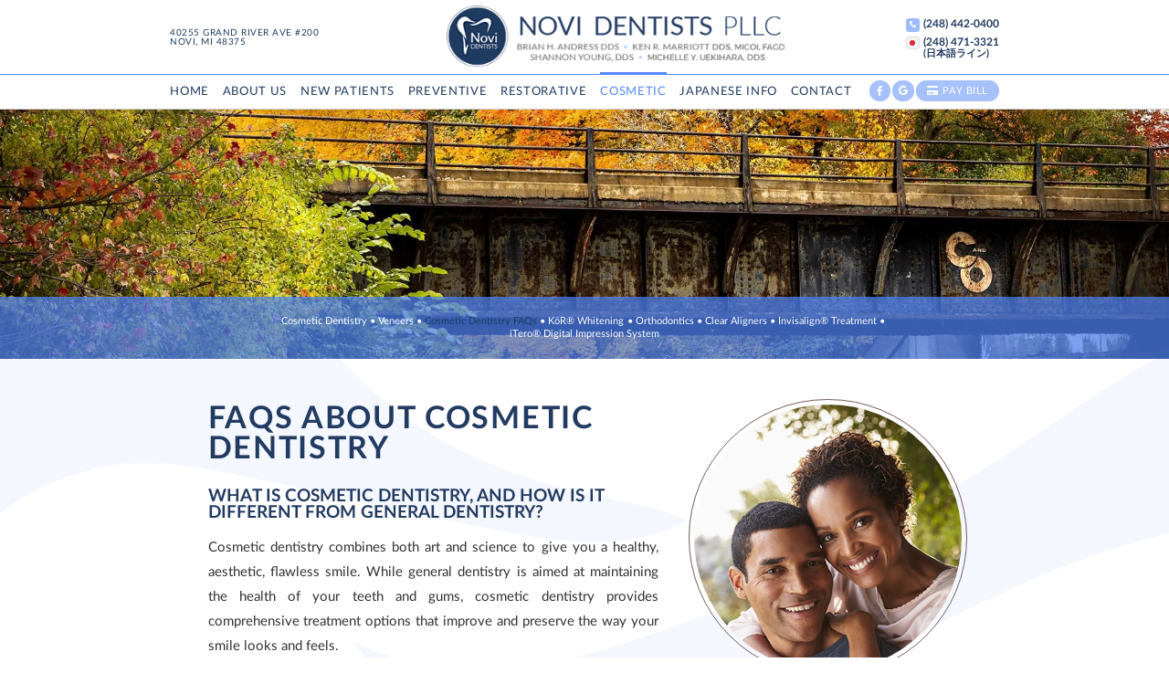

--- FILE ---
content_type: text/html; charset=utf-8
request_url: https://www.novidentists.com/cosmetic-dentistry-faqs
body_size: 7049
content:
<!DOCTYPE html>
<html lang="en">

<head>
<meta charset="utf-8">
<title>FAQs about Cosmetic Dentistry - Novi MI | Novi Dentists PLLC</title>
<meta name="description" content="We answer your most pressing questions about cosmetic dentistry. Call our Novi, MI location if you have further questions. ">
<meta name="HandheldFriendly" content="True">
<meta name="MobileOptimized" content="320">
<meta name="viewport" content="width=device-width, user-scalable=5">
<meta name="format-detection" content="telephone=no">
<!--[if IEMobile]> <meta http-equiv="cleartype" content="on"> <![endif]-->


	<link rel="icon" href="/assets/images/icons/favicon.png">

	<link rel="dns-prefetch" href="//srwd.sesamehub.com" crossorigin>

	<link rel="stylesheet" href="//srwd.sesamehub.com/assets/v6.0/global-v6.0.0.min.css">
	<link rel="stylesheet" href="/assets/css/local.css">


 		<link rel="preload" as="font" type="font/woff2" href="//srwd.sesamehub.com/assets/fonts/font-awesome-pro-5.14.0-web/webfonts/fa-brands-400.woff2" crossorigin>
	<!-- <link rel="preload" as="font" type="font/woff2" href="//srwd.sesamehub.com/assets/icons/healthgrades/healthgrades2.woff?su2p3g" crossorigin> -->
		<link rel="preload" as="font" type="font/woff2" href="/assets/fonts/lato-700.woff2" crossorigin>
	<link rel="preload" as="font" type="font/woff2" href="/assets/fonts/lato-400.woff2" crossorigin>

				
				<link rel="preload" as="image" href="/assets/images/int3.jpg">
		
		<link rel="preload" as="image" href="/assets/images/int-graphic.png">
		
					<link rel="preload" as="image" href="/assets/uploads/images/cosmetic-dentistry-faqs.jpg">
				
		
	

<noscript>
	<link rel="stylesheet" href="//srwd.sesamehub.com/assets/fonts/font-awesome-pro-5.14.0-web/css/all.min.css">
</noscript>


	
	<!-- Google tag (gtag.js) --> <script async src="https://www.googletagmanager.com/gtag/js?id=G-MW8WNRMY6H"></script> <script> window.dataLayer = window.dataLayer || []; function gtag(){dataLayer.push(arguments);} gtag('js', new Date()); gtag('config', 'G-MW8WNRMY6H'); </script>

</head>

<body class="cosmetic-dentistry-faqs sidebar-left footer-normal nav-top layout-standard layout-section-cosmetic psds">


			<div id="masthead">
	

		<div id="hd">
		    <div class="container">

				<div id="contactinfo">

				    <a class="address" href="/novi-dental-office">40255 Grand River Ave #200<br>Novi, MI 48375</a>

				</div><!--/contact-info-->

				<div id="logo">
					<a href="/">
						<img src="/assets/images/logo.png" alt="novi dentists pllc" width="160" height="29" decoding="async">
					</a>
				</div>

				<nav id="utilitynav">

					<a href="tel:248-442-0400" class="phone">
						<span class="box"><span class="fas fa-phone-alt" aria-hidden="true" role="img"></span></span>
						<div class="content">(248) 442-0400</div>
					</a>
					<a href="tel:248-471-3321" class="phone japanese">
						<span class="box"></span>
						<div class="phone-group">
							<span class="content">(248) 471-3321</span>
							<span class="content smaller">(日本語ライン)</span>
						</div>
					</a>

				</nav>
				<div class="socialmedia">
	<!-- <a class="asset" aria-label="asset" href="#"><span class="icon fab fa-fw fa-asset" aria-hidden="true" role="img"></span></a> -->
	<a class="facebook" aria-label="facebook" href="https://www.facebook.com/Novi-Dentists-229609047230601/?fref=ts" target="_blank"><span class="icon fab fa-fw fa-facebook-f" aria-hidden="true" role="img"></span></a>
	<a class="google" aria-label="google" href="https://www.google.com/maps/place/Elfring,+Andress+%26+Associates/@42.4731213,-83.4459145,17z/data=!3m1!4b1!4m2!3m1!1s0x8824ae4824c2c1f9:0xf4ac048cc4f5f9e?gl=US&hl=en" target="_blank"><span class="icon fab fa-fw fa-google" aria-hidden="true" role="img"></span></a>
	<a class="pay" href="https://orders.transafe.com/hosted_paypage/250363224202812376" target="_blank"><span class="fas fa-credit-card"></span>Pay Bill</a>
	<!-- <a class="youtube" aria-label="youtube" href="#"><span class="icon fab fa-fw fa-youtube" aria-hidden="true" role="img"></span></a>
	<a class="twitter" aria-label="twitter" href="#"><span class="icon fab fa-fw fa-twitter" aria-hidden="true" role="img"></span></a>
	<a class="blog" aria-label="blog" href="/blog"><span class="icon fas fa-fw fa-rss" aria-hidden="true" role="img"></span></a>
	<a class="healthgrades" aria-label="healthgrades" href="#"><span class="icon fa-fw fa-healthgrades2" aria-hidden="true" role="img"></span></a>
	<a class="instagram" aria-label="instagram" href="#"><span class="icon fab fa-fw fa-instagram" aria-hidden="true" role="img"></span></a> -->
</div><!--/social-media-->
		    </div><!--/container-->
		</div><!--/hd-->

		<nav id="main-nav" class="horizontal clearfix">

			<div class="container row">

		    <div class="collapsible">
			    <a class="trigger" href="javascript:void(0)" aria-label="Menu">
				    <div class="navicon" aria-hidden="true" role="img"><span></span><span></span><span></span><span></span></div>
				</a>
			    <ul><li class="home first"><a href="/home" id="home" class="home"><span>Home</span></a></li><li class="about-us"><a href="/meet-the-doctors" id="about-us" class="about-us"><span>About</span> <span>Us</span></a><ul><li class="meet-the-doctors first"><a href="/meet-the-doctors" class="meet-the-doctors"><span>Meet</span> <span>the</span> <span>Doctors</span></a></li><li class="meet-dr-brian-h-andress"><a href="/meet-dr-brian-h-andress" class="meet-dr-brian-h-andress"><span>Meet</span> <span>Dr.</span> <span>Brian</span> <span>H.</span> <span>Andress</span></a></li><li class="meet-dr-ken-r-marriott"><a href="/meet-dr-ken-r-marriott" class="meet-dr-ken-r-marriott"><span>Meet</span> <span>Dr.</span> <span>Ken</span> <span>R.</span> <span>Marriott</span></a></li><li class="meet-dr-shannon-young"><a href="/meet-dr-shannon-young" class="meet-dr-shannon-young"><span>Meet</span> <span>Dr.</span> <span>Shannon</span> <span>Young</span></a></li><li class="meet-dr-michelle-y-uekihara"><a href="/meet-dr-michelle-y-uekihara" class="meet-dr-michelle-y-uekihara"><span>Meet</span> <span>Dr.</span> <span>Michelle</span> <span>Y.</span> <span>Uekihara</span></a></li><li class="meet-the-team"><a href="/meet-the-team" class="meet-the-team"><span>Meet</span> <span>the</span> <span>Team</span></a></li><li class="what-sets-us-apart last"><a href="/what-sets-us-apart" class="what-sets-us-apart"><span>What</span> <span>Sets</span> <span>Us</span> <span>Apart</span></a></li></ul></li><li class="new-patients"><a href="/office-tour" id="new-patients" class="new-patients"><span>New</span> <span>Patients</span></a><ul><li class="office-tour first"><a href="/office-tour" class="office-tour"><span>Office</span> <span>Tour</span></a></li><li class="reviews"><a href="https://maps.app.goo.gl/hpkAz7Wh2kjxqYZr5" class="reviews"><span>Reviews</span></a></li><li class="patient-forms"><a href="/patient-forms" class="patient-forms"><span>Patient</span> <span>Forms</span></a></li><li class="office-visits"><a href="/office-visits" class="office-visits"><span>Office</span> <span>Visits</span></a></li><li class="financial-information"><a href="/financial-information" class="financial-information"><span>Financial</span> <span>Information</span></a></li><li class="before-and-after"><a href="/before-and-after" class="before-and-after"><span>Before</span> <span>and</span> <span>After</span></a></li><li class="dental-faqs last"><a href="/dental-faqs" class="dental-faqs"><span>Dental</span> <span>FAQs</span></a></li></ul></li><li class="preventive"><a href="/teeth-for-life" id="preventive" class="preventive"><span>Preventive</span></a><ul><li class="teeth-for-life first"><a href="/teeth-for-life" class="teeth-for-life"><span>Teeth</span> <span>for</span> <span>Life</span></a></li><li class="preventive-care"><a href="/preventive-care" class="preventive-care"><span>Preventive</span> <span>Care</span></a></li><li class="dental-exams-and-cleanings"><a href="/dental-exams-and-cleanings" class="dental-exams-and-cleanings"><span>Dental</span> <span>Exams</span> <span>and</span> <span>Cleanings</span></a></li><li class="oral-cancer-screening"><a href="/oral-cancer-screening" class="oral-cancer-screening"><span>Oral</span> <span>Cancer</span> <span>Screening</span></a></li><li class="gum-disease"><a href="/gum-disease" class="gum-disease"><span>Gum</span> <span>Disease</span></a></li><li class="pediatric-dentistry"><a href="/pediatric-dentistry" class="pediatric-dentistry"><span>Pediatric</span> <span>Dentistry</span></a></li><li class="sports-dentistry"><a href="/sports-dentistry" class="sports-dentistry"><span>Sports</span> <span>Dentistry</span></a></li><li class="fluoride"><a href="/fluoride" class="fluoride"><span>Fluoride</span></a></li><li class="nightguards"><a href="/nightguards" class="nightguards"><span>Nightguards</span></a></li><li class="sealants"><a href="/sealants" class="sealants"><span>Sealants</span></a></li><li class="sedation-dentistry last"><a href="/sedation-dentistry" class="sedation-dentistry"><span>Sedation</span> <span>Dentistry</span></a></li></ul></li><li class="restorative"><a href="/tmj-tmd" id="restorative" class="restorative"><span>Restorative</span></a><ul><li class="tmj-tmd first"><a href="/tmj-tmd" class="tmj-tmd"><span>TMJ-TMD</span></a></li><li class="cad-cam"><a href="/cad-cam" class="cad-cam"><span>CAD/CAM</span></a></li><li class="digital-x-rays"><a href="/digital-x-rays" class="digital-x-rays"><span>Digital</span> <span>X-rays</span></a></li><li class="emergency-dental-care"><a href="/emergency-dental-care" class="emergency-dental-care"><span>Emergency</span> <span>Dental</span> <span>Care</span></a></li><li class="snoring-prevention"><a href="/snoring-prevention" class="snoring-prevention"><span>Snoring</span> <span>Prevention</span></a></li><li class="sleep-apnea"><a href="/sleep-apnea" class="sleep-apnea"><span>Sleep</span> <span>Apnea</span></a></li><li class="dentures"><a href="/dentures" class="dentures"><span>Dentures</span></a></li><li class="dental-implants"><a href="/dental-implants" class="dental-implants"><span>Dental</span> <span>Implants</span></a></li><li class="crowns"><a href="/crowns" class="crowns"><span>Crowns</span></a></li><li class="bridges"><a href="/bridges" class="bridges"><span>Bridges</span></a></li><li class="bonding"><a href="/bonding" class="bonding"><span>Bonding</span></a></li><li class="endodontic-therapy"><a href="/endodontic-therapy" class="endodontic-therapy"><span>Endodontic</span> <span>Therapy</span></a></li><li class="cracked-teeth"><a href="/cracked-teeth" class="cracked-teeth"><span>Cracked</span> <span>Teeth</span></a></li><li class="full-mouth-reconstruction"><a href="/full-mouth-reconstruction" class="full-mouth-reconstruction"><span>Full-Mouth</span> <span>Reconstruction</span></a></li><li class="occlusal-disease"><a href="/occlusal-disease" class="occlusal-disease"><span>Occlusal</span> <span>Disease</span></a></li><li class="bruxism"><a href="/bruxism" class="bruxism"><span>Bruxism</span></a></li><li class="root-canals last"><a href="/root-canals" class="root-canals"><span>Root</span> <span>Canals</span></a></li></ul></li><li class="cosmetic active"><a href="/cosmetic-dentistry" id="cosmetic" class="cosmetic"><span>Cosmetic</span></a><ul><li class="cosmetic-dentistry first"><a href="/cosmetic-dentistry" class="cosmetic-dentistry"><span>Cosmetic</span> <span>Dentistry</span></a></li><li class="veneers"><a href="/veneers" class="veneers"><span>Veneers</span></a></li><li class="cosmetic-dentistry-faqs active"><a href="/cosmetic-dentistry-faqs" class="cosmetic-dentistry-faqs"><span>Cosmetic</span> <span>Dentistry</span> <span>FAQs</span></a></li><li class="koer-whitening"><a href="/koer-whitening" class="koer-whitening"><span>KöR®</span> <span>Whitening</span></a></li><li class="orthodontics"><a href="/orthodontics" class="orthodontics"><span>Orthodontics</span></a></li><li class="clear-aligners"><a href="/clear-aligners" class="clear-aligners"><span>Clear</span> <span>Aligners</span></a></li><li class="invisalign-treatment"><a href="/invisalign-treatment" class="invisalign-treatment"><span>Invisalign®</span> <span>Treatment</span></a></li><li class="itero-digital-impression-system last"><a href="/itero-digital-impression-system" class="itero-digital-impression-system"><span>iTero®</span> <span>Digital</span> <span>Impression</span> <span>System</span></a></li></ul></li><li class="japanese-info"><a href="/japanese-info" id="japanese-info" class="japanese-info"><span>Japanese</span> <span>Info</span></a></li><li class="contact last"><a href="/novi-dental-office" id="contact" class="contact"><span>Contact</span></a><ul><li class="novi-dental-office first"><a href="/novi-dental-office" class="novi-dental-office"><span>Novi</span> <span>Dental</span> <span>Office</span></a></li><li class="appointment-request"><a href="/appointment-request" class="appointment-request"><span>Appointment</span> <span>Request</span></a></li><li class="refer-a-friend last"><a href="/refer-a-friend" class="refer-a-friend"><span>Refer</span> <span>a</span> <span>Friend</span></a></li></ul></li></ul>		    </div><!--/collapsible -->

			</div><!--/container-->

		</nav><!--/main-nav -->
	</div><!--/masthead-->



	<div id="subnav" class="img-3">
		<div class="container row">

				    <div><p><a href="/cosmetic-dentistry" class="cosmetic-dentistry">Cosmetic Dentistry</a><span class="divider"> &bull; </span><a href="/veneers" class="veneers">Veneers</a><span class="divider"> &bull; </span><a href="/cosmetic-dentistry-faqs" class="cosmetic-dentistry-faqs active">Cosmetic Dentistry FAQs</a><span class="divider"> &bull; </span><a href="/koer-whitening" class="koer-whitening">KöR® Whitening</a><span class="divider"> &bull; </span><a href="/orthodontics" class="orthodontics">Orthodontics</a><span class="divider"> &bull; </span><a href="/clear-aligners" class="clear-aligners">Clear Aligners</a><span class="divider"> &bull; </span><a href="/invisalign-treatment" class="invisalign-treatment">Invisalign® Treatment</a><span class="divider"> &bull; </span><a href="/itero-digital-impression-system" class="itero-digital-impression-system">iTero® Digital Impression System</a></p></div>
	    
	    </div><!--/container-->
	</div><!--/subnav-->



	<div id="bd">
							<img decoding="async" src="/assets/images/int-graphic.png" alt="" class="hero" width="2000" height="600">
			    <div class="container row">

			
				<div id="sidebar">

					<div id="hide-stock">
						<img src="/assets/uploads/images/cosmetic-dentistry-faqs.jpg" class="stock" alt="cosmetic dentistry faqs" />					</div>

					

				</div><!--/sidebar-->
			
			<main id="content">

									<header>
						<h1>FAQs about Cosmetic Dentistry</h1>
					</header>
					<div class="line"></div>
				
				<div class="content-text">
					<h2>What is cosmetic dentistry, and how is it different from general dentistry?</h2>

<p>Cosmetic dentistry combines both art and science to give you a healthy, aesthetic, flawless smile. While general dentistry is aimed at maintaining the health of your teeth and gums, cosmetic dentistry provides comprehensive treatment options that improve and preserve the way your smile looks and feels.</p>

<p>Common cosmetic treatments include:</p>

<ul>
	<li>Teeth whitening</li>
	<li>Contouring/tooth reshaping</li>
	<li>Bonding</li>
	<li>Bridges</li>
	<li>Veneers</li>
	<li>Dental implants</li>
	<li>Tooth-colored fillings</li>
	<li>Smile makeovers</li>
</ul>

<h2>Why should I see a cosmetic dentist?</h2>

<p>A cosmetic dentist is trained to safely and effectively provide a variety of treatments that are designed to enhance your smile. If you have missing teeth, you feel that your teeth are crooked, or you&#39;re an adult looking for an alternative to braces, a cosmetic dentist can help you achieve the beautiful smile you&#39;ve always wanted.</p>

<h2>How long will each cosmetic treatment take?</h2>

<p>Just as every smile we treat is unique, so are the treatments we provide. While cosmetic treatment times may vary, some treatments are completed within one office visit.</p>

<h2>Will my insurance cover cosmetic dental care?</h2>

<p>Insurance coverage and out-of-pocket expenses for cosmetic treatment vary. Our practice will work with you to provide several different treatment options, and we will coordinate with your insurance provider, if coverage is available. You will know all of your treatment costs up-front so that you can choose the best payment plan for your needs and your budget.</p>

<h2>Am I a good candidate for teeth whitening?</h2>

<p>Patients who experience the most benefit from having their teeth whitened:</p>

<ul>
	<li>Are in good dental health</li>
	<li>Maintain good dental health (i.e. brush three times a day, floss, receive regular dental checkups every six months, etc.)</li>
	<li>May suffer from slightly discolored or yellow teeth</li>
	<li>Wish to improve the look of their smile for aesthetic purposes</li>
	<li>Are in good physical health</li>
</ul>

<h2>Are there any side effects with teeth whitening?</h2>

<p>Teeth whitening is a safe, effective procedure, and does not typically include any negative side effects. Minor side effects may consist of:</p>

<ul>
	<li>Increased tooth sensitivity to hot or cold</li>
	<li>White spots on the surface of the teeth (a potential side effect of at-home whitening systems)</li>
	<li>Nighttime whitening trays may cause additional gum sensitivity or irritation if too much whitening agent is used.</li>
</ul>
									</div>
			    

			</main><!--/content-->

	    </div><!--/container-->
	</div><!--/bd-->


	<div id="ft" class="row">

		<div id="location">

			<div class="mod">

				<a class="logo" href="/">
					<img src="/assets/images/footer/footer-logo.png" alt="novi dentists PLLC" width="160" height="57" loading="lazy" decoding="async">
				</a>

			    <div class="address">
					<a class="logo-text" href="/"><span>Novi Dentists </span> PLLC</a>
					<a class="marker" href="/novi-dental-office"><img loading="lazy" decoding="async" src="/assets/images/footer/pin.png" alt="our novi michigan dental office location" width="53" height="46"></a>
					<div class="line"></div>
				    <a href="/novi-dental-office" class="street">40255 Grand River Ave #200, <br>Novi, MI 48375</a>
				</div>

			    <a class="phone" href="tel:248-476-7711">(248) 442-0400</a>

			</div><!-- .mod -->

		</div><!--/locations-->

	</div><!--/ft-->

	<footer id="links">

	    <div class="container row">

			<div class="util">
			    <a id="sesame-link" class="sesame-link" href="https://www.sesamecommunications.com/web-design/">
				    <svg class="sesameicon" aria-hidden="true" role="img" xmlns="http://www.w3.org/2000/svg" width="38.05" height="32.44" viewBox="0 0 38.05 32.44"><path d="M13.75 19.04c-1.4-0.73-3.33-0.72-4.48 0.48 -1.17 1.23-0.39 3.07 1 3.9 1.36 0.8 3.49 0.73 4.51-0.42C15.94 21.69 15.23 19.81 13.75 19.04M7.98 26.66c-1.55-0.82-3.69-0.84-5.01 0.32 -1.68 1.47-0.88 3.77 1.04 4.88 1.58 0.91 3.99 0.72 5.13-0.51C10.52 29.85 9.83 27.64 7.98 26.66M5.11 9.44c1.31 0.67 1.72 2.1 0.36 3.02 -1.25 0.85-3.16 0.77-4.45 0.01 -1.23-0.72-1.45-2.1-0.1-2.92C2.1 8.83 3.87 8.81 5.11 9.44M13.8 9.19c-1.41-0.72-3.66-0.6-4.03 0.71 -0.32 1.15 1.38 2.69 3.64 2.47 0.69-0.07 1.63-0.47 1.76-1.29C15.31 10.2 14.49 9.55 13.8 9.19M18.12 13.32c-0.96-0.47-2.68-0.77-3.56 0.07 -1.03 0.99-0.26 2.4 0.89 3.09 1.14 0.67 2.84 0.79 3.78-0.11C20.3 15.35 19.27 13.88 18.12 13.32M24.62 14.66c1.2 0.62 2.19 1.83 1.68 2.89 -0.54 1.12-2.23 1.11-3.55 0.44 -1.33-0.67-2.13-2.08-1.49-3.02C21.96 13.91 23.58 14.13 24.62 14.66M28.77 21.8c1.35 0.69 2.6 2.38 2 3.94 -0.64 1.65-2.69 1.43-3.94 0.69 -1.19-0.7-2.38-2.13-2.01-3.6C25.26 21.04 27.45 21.12 28.77 21.8M21.47 8.93c-0.89-0.43-2.43-0.73-3.16 0.09 -0.15 0.17-0.23 0.37-0.25 0.57 -0.06 0.77 0.69 1.55 1.65 1.96 1.12 0.48 2.52 0.46 3.04-0.33C23.35 10.31 22.27 9.31 21.47 8.93" class="bottom"/><path d="M14.38 5.56c-0.82-0.39-2.03-0.54-2.78-0.05 -0.98 0.64-0.28 1.61 0.58 2.04 0.98 0.49 2.09 0.52 2.8 0.12C15.78 7.23 15.67 6.18 14.38 5.56M36.19 16.3c0.88 0.43 2.03 1.55 1.84 2.52 -0.04 0.21-0.14 0.38-0.29 0.51 -1.37 1.08-4.57-1.11-4.13-2.71 0.06-0.2 0.19-0.36 0.35-0.47C34.58 15.72 35.55 15.98 36.19 16.3M28.55 12.53c1.06 0.53 1.89 1.6 1.55 2.34 -0.4 0.88-1.78 0.81-2.84 0.26 -1.01-0.52-1.8-1.48-1.36-2.35C26.2 12.15 27.36 11.94 28.55 12.53M27.92 8.73c0.88 0.4 1.72 1.28 1.39 1.95 -0.36 0.72-1.56 0.53-2.17 0.31 -0.73-0.26-1.7-0.9-1.8-1.73 -0.02-0.17 0.02-0.36 0.14-0.49C25.98 8.14 27.19 8.39 27.92 8.73M33.77 8.48c0.99 0.5 1.69 1.23 1.49 1.84 -0.27 0.83-1.69 0.44-2.26 0.17 -0.67-0.33-1.8-1.23-1.46-1.93C31.9 7.84 33.23 8.21 33.77 8.48M24 5.55c0.61 0.3 1.52 1.03 1.1 1.73 -0.33 0.54-1.54 0.51-2.46 0.06 -0.67-0.32-1.49-1-1.2-1.66C21.65 5.17 22.84 4.99 24 5.55M18.66 4.28c1.24 0.63 1.29 1.3 0.97 1.71 -0.3 0.39-1.35 0.57-2.47 0.13 -1.09-0.44-1.77-1.3-1.16-1.88C16.48 3.77 17.76 3.81 18.66 4.28M7.79 2.32c1.02 0.48 1.43 1.44 0.32 1.92C7.27 4.61 6.19 4.45 5.36 4.11 4.39 3.73 3.84 2.78 4.73 2.26 5.56 1.77 6.91 1.9 7.79 2.32M16.49 0.36c0.4 0.19 1.07 0.6 0.99 1.12 -0.02 0.12-0.08 0.24-0.19 0.33 -0.48 0.4-1.48 0.33-2.14 0.12 -0.93-0.29-1.64-1.01-1.32-1.49C14.21-0.15 15.51-0.11 16.49 0.36M26.12 2.79c0.9 0.44 1.31 1.07 1.09 1.42 -0.32 0.49-1.36 0.34-1.85 0.15 -0.56-0.21-1.47-0.71-1.52-1.33 -0.01-0.12 0.02-0.24 0.12-0.34C24.37 2.25 25.58 2.53 26.12 2.79" class="top"/></svg>Website Powered by Sesame 24-7<sup>&trade;</sup>
				</a>

			    <span class="divider">|</span>

			    <a class="sitemap" href="/sitemap">Site Map</a>
			</div><!--.util-->

			<div id="btt">
				<a aria-label="back to top" id="backtotop" href="#hd"><span class="icon fal fa-arrow-circle-up" aria-hidden="true"></span></a>
			</div>

	    </div><!--/container-->

	</footer>

<!-- CSS Stylings (Default Base Stylings and Site Specific) -->

	<script>// deferred below the fold font stylesheets prevent blocking the rendering of the page
		/* FA icons */
		var facss = document.createElement('link');
		facss.rel = 'stylesheet';
		facss.href = '//srwd.sesamehub.com/assets/fonts/font-awesome-pro-5.14.0-web/css/all.min.css';
		var fadefer = document.getElementsByTagName('link')[0];
		fadefer.parentNode.insertBefore(facss, fadefer);
	</script>

	<script src="/assets/js/aggregate.js"></script>
	<script src="//srwd.sesamehub.com/assets/v5.0/global-5.1.0.min.js"></script>
	<script src="/assets/js/local.js"></script>

	<script>
		jQuery(document).ready(function() {
			var windowWidth = window.innerWidth;

			
			
		});
	</script>

</body>
</html>

--- FILE ---
content_type: text/css
request_url: https://www.novidentists.com/assets/css/local.css
body_size: 11016
content:
/* ===============================================
	.less VERSION 2.0
	
	andress-brian4
	
	Sesame Communications - (c) 2021
	Written by: Ryan Postell
	All rights reserved.
	Any reproduction or intentional misuse is strictly prohibited
	
=============================================== */
/* ===============================================
					colors
=============================================== */
/* color */
/* color || hyperlinks */
/* ===============================================
					fonts
=============================================== */
/* lato-300 */
@font-face {
  font-display: swap;
  font-family: 'Lato';
  font-style: normal;
  font-weight: 300;
  src: url('../fonts/lato-300.woff2') format('woff2');
}

/* lato-400 */
@font-face {
  font-display: swap;
  font-family: 'Lato';
  font-style: normal;
  font-weight: 400;
  src: url('../fonts/lato-400.woff2') format('woff2');
}

/* lato-400i */
@font-face {
  font-display: swap;
  font-family: 'Lato';
  font-style: italic;
  font-weight: 400;
  src: url('../fonts/lato-400i.woff2') format('woff2');
}

/* lato-700 */
@font-face {
  font-display: swap;
  font-family: 'Lato';
  font-style: normal;
  font-weight: 700;
  src: url('../fonts/lato-700.woff2') format('woff2');
}

/* lato-700i */
@font-face {
  font-display: swap;
  font-family: 'Lato';
  font-style: italic;
  font-weight: 700;
  src: url('../fonts/lato-700i.woff2') format('woff2');
}
.fontH {
  font-family: 'Lato', Helvetica, Arial, sans-serif;
}
/* ===============================================
					Mixins 
=============================================== */
/*font-mixins*/
.th {
  font-weight: 100;
}
.xlt {
  font-weight: 200;
}
.lt {
  font-weight: 300;
}
.roman {
  font-weight: 400;
}
.mbold {
  font-weight: 500;
}
.sbold {
  font-weight: 600;
}
.bold {
  font-weight: 700;
}
.xbold {
  font-weight: 800;
}
.ubold,
.black {
  font-weight: 900;
}
.ob {
  font-style: oblique;
}
.italic {
  font-style: italic;
}
.upp {
  text-transform: uppercase;
}
.loww {
  text-transform: lowercase;
}
.noo {
  text-transform: none;
}
.supp {
  font-variant: small-caps;
}
.normal {
  font-style: normal;
}
/*LETTER SPACING, LINE HEIGHT AND FONT SIZE */
.aligncenter {
  text-align: center;
}
.alignright {
  text-align: right;
}
.alignleft {
  text-align: left;
}
.justify {
  text-align: justify;
}
/*helper mixins*/
.clear {
  clear: both;
}
.clearright {
  clear: right;
}
.clearleft {
  clear: left;
}
.near {
  clear: none;
}
.wimp {
  width: 100%!important;
}
.wall {
  width: 100%;
}
.hall {
  height: 100%;
}
.auto {
  width: auto;
}
.autoy {
  height: auto;
}
.autox {
  width: auto;
  height: auto;
}
.zerox {
  width: 0;
  height: 0;
}
.line {
  width: 100%;
  height: 1px;
}
.show {
  display: block;
}
.inline {
  display: inline;
}
.inline-block,
.ib {
  display: inline-block;
}
.hide {
  display: none;
}
.obliterate {
  line-height: 0;
  font-size: 0;
  text-indent: -999em;
  width: 0;
  height: 0;
  padding: 0;
  margin: 0;
  display: none;
  visibility: hidden;
}
.left {
  float: left;
}
.right {
  float: right;
}
.nofloat {
  float: none;
}
.behave {
  display: block;
  float: left;
}
.rehave {
  display: block;
  float: right;
}
.restrain {
  width: auto;
  display: inline-block;
  float: none;
}
.center {
  margin-left: auto;
  margin-right: auto;
}
.trans {
  -webkit-transition-duration: 0.3s;
  transition-duration: 0.3s;
}
.fade {
  opacity: 0.5;
}
.round {
  border-radius: 50%;
}
/*functional mixins*/
.vertical-align {
  position: absolute;
  top: 50%;
  -webkit-transform: translate(0, -50%);
  transform: translate(0, -50%);
}
.vertical-align-nul {
  position: relative;
  top: auto;
  -webkit-transform: translate(0, 0);
  transform: translate(0, 0);
}
.overlay {
  width: 100%;
  height: 100%;
  display: block;
  position: absolute;
  top: 0;
  left: 0;
}
.inlay {
  width: auto;
  height: auto;
  display: block;
  position: absolute;
}
/* use with .trbl */
.grey,
.gray {
  -webkit-filter: grayscale(1);
  -webkit-filter: grayscale(100%);
  filter: gray;
  filter: grayscale(100%);
}
/* ===============================================
Basic Stylings
These will affect every size of the site.
=============================================== */
/*resets*/
*,
*:before,
*:after {
  -webkit-box-sizing: border-box;
  box-sizing: border-box;
}
/*GLOBAL OVERRIDES*/
.fab,
.fas,
.fal,
.far,
.fad {
  -webkit-font-smoothing: antialiased;
  -moz-osx-font-smoothing: grayscale;
  vertical-align: 0;
}
/* ==================================================================
	main content-text font sizes
=================================================================== */
/* ===============================================
	body 
=============================================== */
body,
input,
select,
textarea {
  font-family: 'Lato', Helvetica, Arial, sans-serif;
}
form button {
  font-family: 'Lato', Helvetica, Arial, sans-serif;
}
body {
  font-size: 15px;
  color: #333;
  overflow: hidden;
  /* body content font-size declared below */
}
@media only screen and (min-width: 81.25em) {
  body {
    font-size: 20px;
    /* desk 1300w */
  }
}
@media only screen and (min-width: 2000px) {
  body {
    font-size: 1vw;
  }
}
/* ===============================================
	links 
=============================================== */
a {
  text-decoration: none;
}
#content a {
  color: #5187fb;
  text-decoration: underline;
  -webkit-transition: color 0.33s ease-in-out;
  transition: color 0.33s ease-in-out;
}
#content a:hover {
  text-decoration: underline;
  color: #203b60;
}
/* ===============================================
	h family || hfam 
=============================================== */
h1,
h2:not(.topic),
h3:not(.topic),
h4,
h5,
h6 {
  line-height: 1;
  text-align: left;
  color: #223b60;
  margin: 0 0 0.8em;
  text-rendering: auto;
  font-weight: bold;
  text-transform: uppercase;
}
h1 {
  font-size: 10vw;
  font-weight: 400;
  margin-bottom: 0.75em;
  color: #223b60;
  font-weight: bold;
  letter-spacing: 0.05em;
  text-transform: uppercase;
}
@media only screen and (min-width: 30em) {
  h1 {
    font-size: 2.25em;
    /* mintab 480w */
  }
}
.home h1 {
  text-align: center;
  margin: 0;
  color: #223b60;
  line-height: 1;
}
@media only screen and (min-width: 30em) {
  .home h1 {
    font-size: 2.5em;
    /* mintab 480w */
  }
}
@media only screen and (max-width: 63.9375em) {
  .home h1 {
    /* midTab 1024oo */
  }
}
@media only screen and (min-width: 64em) {
  .home h1 {
    /* midTab 1024w */
  }
}
.home h1 .trait {
  display: block;
}
.home h1 .trait.top {
  line-height: 2.32;
  font-size: 0.5em;
  text-transform: uppercase;
  letter-spacing: 0.2em;
}
h2:not(.topic) {
  font-size: 1.25em;
}
h3:not(.topic) {
  font-size: 1.1em;
}
h4 {
  font-size: 1em;
}
h5 {
  font-size: 1em;
}
h6 {
  font-size: 1em;
}
/* ===============================================
	containers
=============================================== */
.container {
  max-width: 50em;
}
/* ===============================================
	list styles - global overrides
=============================================== */
.what-sets-us-apart #content ol,
.meet-the-team #content ol,
.our-office #content ol,
.office-tour #content ol,
body[class*='-after'] #content ol {
  margin: 0;
}
#content ul li {
  list-style: disc outside;
  /* list-style-image:none; */
}
/* ==================================================================
	masthead
=================================================================== */
#masthead {
  width: 100%;
  padding: 0 0 1em;
  background-color: #fff;
  position: relative;
  z-index: 3000;
}
@media only screen and (min-width: 41.625em) {
  #masthead {
    padding: 0;
    /* custom 666w */
  }
}
@media only screen and (min-width: 48em) {
  #masthead {
    background: transparent;
  }
  #masthead:before {
    content: '';
    position: absolute;
    display: block;
    height: 2.35em;
    width: 100%;
    background: #fff;
    bottom: -2.35em;
    left: 0;
  }
}
@media only screen and (min-width: 64em) {
  #masthead {
    font-size: 1.1em;
    width: 100%;
    background-color: transparent;
    /* maxTab 1024w */
  }
  #masthead:before {
    background: #fff;
    height: 4.95em;
    bottom: auto;
    top: 0;
    z-index: 100;
  }
}
@media only screen and (min-width: 81.25em) {
  #masthead {
    font-size: inherit;
    position: fixed;
    top: 0;
    z-index: 3000;
    /* desk 1300w */
  }
}
#masthead .container {
  width: 100%;
  max-width: none;
}
@media only screen and (min-width: 64em) {
  #masthead .container {
    max-width: 55em;
    /* maxTab 1024w */
  }
}
/* ==================================================================
	main-nav
=================================================================== */
#main-nav {
  font-size: 1.2em;
  text-align: center;
  height: 43px;
  width: 43px;
  padding: 0;
  margin: 0;
  box-shadow: -1px 1px 0 rgba(81, 135, 251, 0.4);
  position: absolute;
  top: 0;
  right: 0;
  z-index: 600;
  clear: both;
}
#main-nav .container {
  height: 100%;
  padding: 0;
}
#main-nav .trigger {
  line-height: 43px;
  color: #5187fb;
  height: 100%;
  width: 100%;
  padding: 0;
  margin: 0 auto;
  position: relative;
  z-index: 600;
  -webkit-transition: color 0.33s ease-in-out;
  transition: color 0.33s ease-in-out;
}
#main-nav .trigger .navicon {
  width: 12px;
  height: 8px;
  position: relative;
  display: inline-block;
  top: -0.2em;
}
#main-nav .trigger .navicon span {
  height: 2px;
  width: 100%;
  background: currentcolor;
  display: block;
  position: absolute;
  left: 0;
  opacity: 1;
  -webkit-transform: rotate(0deg);
  transform: rotate(0deg);
  -webkit-transition: width 0.3s ease, top 0.3s ease, left 0.3s ease, transform 0.3s ease;
  transition: width 0.3s ease, top 0.3s ease, left 0.3s ease, transform 0.3s ease;
}
#main-nav .trigger .navicon span:nth-child(1) {
  top: 0px;
}
#main-nav .trigger .navicon span:nth-child(2),
#main-nav .trigger .navicon span:nth-child(3) {
  top: 50%;
}
#main-nav .trigger .navicon span:nth-child(4) {
  top: 100%;
}
#main-nav .trigger:hover {
  color: #5187fb;
}
#main-nav .trigger:hover .navicon span {
  /* background:@color1; */
}
#main-nav .open .trigger {
  color: #203b60;
}
#main-nav .open .trigger .navicon span:nth-child(1),
#main-nav .open .trigger .navicon span:nth-child(4) {
  width: 0;
  top: 50%;
  left: 50%;
}
#main-nav .open .trigger .navicon span:nth-child(2) {
  -webkit-transform: rotate(45deg);
  transform: rotate(45deg);
}
#main-nav .open .trigger .navicon span:nth-child(3) {
  -webkit-transform: rotate(-45deg);
  transform: rotate(-45deg);
}
#main-nav ul {
  width: 100vw;
  margin: -43px 0 0;
  padding: 1em 0;
  background-color: rgba(255, 255, 255, 0.9);
  /*
		background-image: -moz-linear-gradient(top,  fade(#fff, 0) 0%, fade(#fff, 99%) 100%);
		background-image: -webkit-linear-gradient(top,  fade(#fff, 0) 0%,fade(#fff, 99%) 100%);
		background-image: linear-gradient(to bottom,  fade(#fff, 0) 0%,fade(#fff, 99%) 100%);
		*/
  position: relative;
  float: right;
  z-index: 550;
}
#main-nav ul li {
  clear: both;
}
#main-nav ul li a[id] {
  line-height: 2.85714286;
  font-size: 0.8em;
  text-transform: uppercase;
  color: #223b60;
  letter-spacing: 0.05em;
  width: auto;
  height: 2.85714286em;
  margin: 0;
  padding: 0;
  display: inline-block;
  vertical-align: top;
  position: relative;
  -webkit-transition: color 0.33s ease;
  transition: color 0.33s ease;
}
#main-nav ul li a[id]:after {
  content: '';
  width: 100%;
  height: 1px;
  background-color: currentcolor;
  display: block;
  position: absolute;
  left: 0;
  bottom: 0.6em;
  -webkit-transition: transform 0.33s ease-in-out, opacity 0.33s ease-in-out;
  transition: transform 0.33s ease-in-out, opacity 0.33s ease-in-out;
  -webkit-transform: scaleX(0);
  transform: scaleX(0);
  opacity: 0;
}
#main-nav ul li.open > a[id],
#main-nav ul li.active > a[id],
#main-nav ul li:hover > a[id] {
  color: #5187fb;
  text-decoration: none;
  -webkit-transition-duration: 0.15s;
  transition-duration: 0.15s;
}
#main-nav ul li.open > a[id]:after,
#main-nav ul li.active > a[id]:after,
#main-nav ul li:hover > a[id]:after {
  -webkit-transition-duration: 0.15s;
  transition-duration: 0.15s;
  -webkit-transform: scaleX(1);
  transform: scaleX(1);
  opacity: 1;
}
#main-nav ul ul {
  width: 100%;
  margin: 0;
  padding: 0;
  float: left;
  background: rgba(32, 59, 96, 0.95);
  display: inline;
}
#main-nav ul ul li {
  width: 100%;
  float: left;
  background: none;
}
#main-nav ul ul li a {
  line-height: 3.07692308;
  font-size: 0.65em;
  color: #fff;
  width: 100%;
  height: 3.07692308em;
  margin: 0;
  padding: 0;
  display: inline-block;
  vertical-align: top;
  position: relative;
}
#main-nav ul ul li a:before {
  content: '';
  position: absolute;
  display: block;
  height: 0.53846154em;
  width: 0.53846154em;
  background: #afc8fd;
  opacity: 1;
  top: 50%;
  transform: translateY(-50%) scale(0);
  left: 1.76923077em;
  border-radius: 50%;
  transition: 0.3s;
}
#main-nav ul li.active ul li a:hover,
#main-nav ul ul li a:hover,
#main-nav ul ul li a.active {
  text-decoration: none;
  color: #afc8fd;
  margin-bottom: 0;
  border: none;
}
#main-nav ul li.active ul li a:hover:before,
#main-nav ul ul li a:hover:before,
#main-nav ul ul li a.active:before {
  transform: translateY(-50%) scale(1);
}
/* main-nav make li fly in all cool */
#main-nav .collapsible.open > ul {
  -webkit-animation: flyinmobilenav 0.4s 1;
  animation: flyinmobilenav 0.4s 1;
}
#main-nav .collapsible.open ul ul {
  -webkit-animation: none;
  animation: none;
}
/* make flyouts expand on mobile */
#main-nav ul ul li {
  height: 0;
  overflow: hidden;
  -webkit-transition-duration: 0.33s;
  transition-duration: 0.33s;
  opacity: 0;
}
/* all about that open class */
#main-nav .open ul {
  display: inline-block;
}
#main-nav .open ul .open ul {
  padding: 1em 0;
}
#main-nav .open ul .open ul li {
  height: 2em;
  opacity: 1;
}
/* ==================================================================
	header
=================================================================== */
#hd {
  text-align: center;
  color: #5187fb;
  padding: 0;
  position: relative;
}
@media only screen and (min-width: 41.625em) {
  #hd {
    text-align: right;
    padding-top: 0.35em;
    /* custom 666w */
  }
}
@media only screen and (max-width: 1023px) {
  #hd {
    text-align: right;
    padding: 1.5em 0;
    /* custom 666w */
  }
}
@media only screen and (min-width: 64em) {
  #hd {
    z-index: 3000;
    padding-bottom: 0.4em;
    border-bottom: 0.05em solid #5088ff;
    /* maxTab 1024w */
  }
}
@media only screen and (max-width: 767px) {
  #hd .container {
    display: flex;
    flex-direction: column;
    justify-content: center;
    align-items: center;
  }
}
@media only screen and (min-width: 768px) {
  #hd .container {
    display: flex;
    flex-direction: row;
    justify-content: space-between;
    align-items: center;
    width: 96%;
    max-width: 55em;
  }
}
@media only screen and (min-width: 1024px) {
  #hd .container {
    align-items: flex-start;
  }
}
/* ===============================================
	logo
=============================================== */
#logo {
  line-height: 0;
  font-size: 0.7em;
  width: 22.45em;
  margin: 0.5em auto 1em auto;
  display: block;
  position: relative;
  order: -1;
}
@media only screen and (max-width: 767px) {
  #logo {
    margin-bottom: 5em;
  }
}
@media only screen and (min-width: 768px) {
  #logo {
    width: 22.45em;
    max-width: 22.45em;
    margin: 0;
    order: initial;
  }
}
@media only screen and (min-width: 64em) {
  #logo {
    font-size: inherit;
    margin: 0;
    /* maxTab 1024w */
  }
}
@media all and (-ms-high-contrast: none), (-ms-high-contrast: active) {
  #logo {
    order: 2;
  }
}
@media only screen and (min-width: 1300px) {
  #logo {
    transform: translateX(-2.6em);
  }
}
#logo a {
  display: inline-block;
  vertical-align: top;
}
#logo img {
  width: 22.45em;
}
/* ===============================================
	contact info
=============================================== */
#contactinfo {
  text-align: center;
  width: 100%;
  margin: 0 0 0.5em;
  display: inline-block;
  vertical-align: top;
}
@media only screen and (min-width: 30em) {
  #contactinfo {
    width: auto;
    margin: 0 0.5em 0 0;
    /* mintab 480w */
  }
}
@media all and (-ms-high-contrast: none), (-ms-high-contrast: active) {
  #contactinfo {
    order: 1;
    float: left;
    transform: translateX(-5.5em);
  }
}
#contactinfo .address {
  line-height: 1.08333333;
  font-size: 0.6em;
  color: #223b60;
  letter-spacing: 0.05em;
  width: auto;
  display: inline-block;
  vertical-align: top;
  text-transform: uppercase;
  margin-bottom: 1.66666667em;
}
@media only screen and (min-width: 48em) {
  #contactinfo .address {
    text-align: left;
    margin: 0;
  }
}
@media only screen and (min-width: 64em) {
  #contactinfo .address {
    margin-top: 2.58333333em;
  }
  #contactinfo .address:hover {
    text-decoration: underline;
  }
}
#contactinfo .phone {
  line-height: 1.5;
  font-size: 1em;
  color: #5187fb;
  display: inline-block;
  vertical-align: top;
}
@media only screen and (min-width: 64em) {
  #contactinfo .phone {
    display: inline-block;
  }
}
#contactinfo a {
  -webkit-transition: color 0.33s ease-in-out;
  transition: color 0.33s ease-in-out;
}
#contactinfo a:hover {
  color: #203b60;
}
/* ===============================================
	utility-nav
=============================================== */
#utilitynav {
  display: flex;
  justify-content: center;
}
@media only screen and (min-width: 48em) {
  #utilitynav {
    width: auto;
    flex-direction: column;
    padding-right: 3em;
  }
}
@media only screen and (min-width: 64em) {
  #utilitynav {
    margin-top: 0.85em;
    padding: 0;
  }
}
@media all and (-ms-high-contrast: none), (-ms-high-contrast: active) {
  #utilitynav {
    order: 3;
  }
}
#utilitynav a,
#utilitynav .phone {
  font-size: 0.7em;
  display: flex;
  justify-content: flex-start;
  font-weight: bold;
  margin: 0 0.71428571em;
}
@media only screen and (min-width: 48em) {
  #utilitynav a,
  #utilitynav .phone {
    margin: 0;
  }
}
#utilitynav a .box,
#utilitynav .phone .box {
  height: 1.28571429em;
  width: 1.28571429em;
  display: flex;
  justify-content: center;
  align-items: center;
  background-color: #9ebcfb;
  border-radius: 0.28571429em;
  margin-right: 0.35714286em;
}
#utilitynav a .box span,
#utilitynav .phone .box span {
  font-size: 0.6em;
  color: #fff;
}
#utilitynav a .phone-group,
#utilitynav .phone .phone-group {
  text-align: left;
}
#utilitynav a .phone-group .content,
#utilitynav .phone .phone-group .content {
  display: block;
}
#utilitynav a .phone-group .smaller,
#utilitynav .phone .phone-group .smaller {
  font-size: 0.92857143em;
  margin-top: 0.07142857em;
}
#utilitynav a .content,
#utilitynav .phone .content {
  line-height: 1.14285714;
  color: #223b60;
}
@media only screen and (min-width: 48em) {
  #utilitynav .japanese,
  #utilitynav .phone:nth-of-type(2) {
    margin: 0;
    margin-top: 0.42857143em;
  }
}
#utilitynav .japanese .box,
#utilitynav .phone:nth-of-type(2) .box {
  /* Permalink - use to edit and share this gradient: https://colorzilla.com/gradient-editor/#f5f5fa+65,ececec+100 */
  background: #f5f5fa;
  /* Old browsers */
  background: -moz-radial-gradient(center, ellipse cover, #f5f5fa 65%, #ececec 100%);
  /* FF3.6-15 */
  background: -webkit-radial-gradient(center, ellipse cover, #f5f5fa 65%, #ececec 100%);
  /* Chrome10-25,Safari5.1-6 */
  background: radial-gradient(ellipse at center, #f5f5fa 65%, #ececec 100%);
  /* W3C, IE10+, FF16+, Chrome26+, Opera12+, Safari7+ */
  border: 0.06666667em solid #dfdfdf;
  position: relative;
  display: flex;
  justify-content: center;
  align-tracks: center;
}
#utilitynav .japanese .box:before,
#utilitynav .phone:nth-of-type(2) .box:before {
  content: '';
  display: block;
  height: 0.57142857em;
  width: 0.57142857em;
  background: #db2732;
  opacity: 1;
  border-radius: 50%;
  position: absolute;
}
/* ===============================================
	socialmedia || aka social-icons
=============================================== */
.socialmedia {
  line-height: 0;
  text-align: center;
  width: 100%;
  height: auto;
  padding: 0;
  margin: 1em 0 0;
  position: absolute;
  top: 3em;
  z-index: 300;
}
@media only screen and (max-width: 63.9375em) {
  .socialmedia {
    display: flex;
    justify-content: center;
    /* midTab 1024oo */
  }
}
@media only screen and (min-width: 48em) {
  .socialmedia {
    top: 3em;
    font-size: 18px;
  }
}
@media only screen and (min-width: 64em) {
  .socialmedia {
    max-width: 55em;
    width: auto;
    margin: auto;
    right: 0;
    display: flex;
    justify-content: flex-end;
    top: 5em;
    font-size: inherit;
  }
}
.socialmedia a {
  line-height: 2.15384615;
  font-size: 0.65em;
  color: #fff;
  height: 2.15384615em;
  width: 2.15384615em;
  border-radius: 50%;
  margin: 0 2px 0 0;
  background: #a6c1fb;
  display: inline-block;
  vertical-align: top;
  position: relative;
  -webkit-transition-duration: 0.3s;
  transition-duration: 0.3s;
}
@media only screen and (min-width: 64em) {
  .socialmedia a {
    margin: 0 0 0px 0.23076923em;
  }
}
.socialmedia a:hover {
  color: #fff;
  background: #203b60;
  z-index: 400;
  -webkit-transform: scale(1.1);
  transform: scale(1.1);
}
.socialmedia a .icon {
  position: relative;
}
.socialmedia .pay {
  width: 8.46153846em;
  border-radius: 1.07692308em;
  letter-spacing: 0.05em;
  text-transform: uppercase;
}
@media only screen and (min-width: 64em) {
  .socialmedia .pay {
    margin: 0 0 0px 0.23076923em;
  }
}
.socialmedia .pay span {
  margin-right: 0.46153846em;
}
/* ==================================================================
	slideshow
=================================================================== */
#slideshow {
  font-size: 2vw;
  text-align: center;
  color: #fff;
  background: #000;
  min-height: 55vw;
  position: relative;
  z-index: 400;
}
@media only screen and (min-width: 64em) {
  #slideshow {
    font-size: inherit;
    width: 100%;
    margin-top: 0;
    top: 0;
    /* maxTab 1024w */
  }
}
#slideshow .welcomevid {
  width: 100%;
  vertical-align: top;
}
#slideshow .ssoverlay {
  line-height: 0.875;
  font-size: 2em;
  color: currentcolor;
  width: 100%;
  display: block;
  position: absolute;
  left: 0;
  top: 50%;
  -webkit-transform: translate3d(0, -50%, 0);
  transform: translate3d(0, -50%, 0);
  z-index: 420;
}
#slideshow .ssoverlay .trait {
  line-height: 1;
  font-size: 2em;
  text-transform: uppercase;
  display: block;
}
/* ==================================================================
	.spotlight
=================================================================== */
.spotlight {
  text-align: center;
  position: relative;
}
.spotlight > div {
  position: relative;
}
/* ==================================================================
	spot01 || COMMON SERVICES/CALLOUT-LIKE SECTION EXAMPLE
=================================================================== */
.spot01 {
  background: transparent;
  padding: 0 0 2.5em;
  z-index: 401;
}
@media only screen and (min-width: 48em) {
  .spot01 {
    height: 14.65em;
  }
}
.spot01 .container {
  margin-top: -2.5em;
  background: transparent;
}
@media only screen and (min-width: 48em) {
  .spot01 .container {
    display: flex;
    justify-content: space-between;
    max-width: 55em;
    font-size: min(1.8vw, 1em);
    margin-top: -1.6em;
  }
}
.spot01 .item {
  display: block;
  margin: auto;
  width: 16.95em;
  margin-bottom: 5em;
}
@media only screen and (min-width: 48em) {
  .spot01 .item {
    margin: 0;
  }
}
.spot01 .item .top {
  width: 16.75em;
  height: 5.2em;
  margin: auto;
  background: #fff;
  outline: 0.1em solid #8b919e;
  position: relative;
  margin-bottom: 1.35em;
}
.spot01 .item .top:before {
  content: '';
  position: absolute;
  display: block;
  height: 4.35em;
  width: 4.35em;
  border-radius: 50%;
  background: #fff;
  opacity: 1;
  top: -1.85em;
  left: 50%;
  transform: translateX(-50%);
  border: 0.1em solid #8b919e;
}
.spot01 .item .top .icon {
  height: 3.85em;
  width: 3.85em;
  position: absolute;
  top: -1.55em;
  left: 50%;
  transform: translateX(-50%);
  border-radius: 50%;
  z-index: 101;
  background-color: #223b60;
  padding-top: 0.6em;
  text-align: left;
  padding-left: 0.75em;
  transition: background-color 0.3s;
}
.spot01 .item .top .icon img {
  width: 2.7em;
  height: 2.55em;
}
.spot01 .item .top .icon .default {
  display: block;
}
.spot01 .item .top .icon .hover {
  display: none;
}
.spot01 .item .top .box {
  position: absolute;
  height: 100%;
  width: 100%;
  background: #fff;
  z-index: 10;
  top: 0;
}
.spot01 .item .top .box:before {
  content: '';
  position: absolute;
  display: block;
  background-color: #223b60;
  opacity: 1;
  top: 0.15em;
  left: 0.15em;
  bottom: 0.15em;
  right: 0.15em;
  transition: background-color 0.3s;
}
.spot01 .item .top h2 {
  color: #fff;
  position: absolute;
  z-index: 1000;
  font-size: 1.05em;
  line-height: 1.38095238;
  letter-spacing: 0.02em;
  text-transform: uppercase;
  width: 100%;
  text-align: center;
  bottom: 1.42857143em;
  margin: 0;
  transition: color 0.3s;
  font-weight: 300;
}
.spot01 .item .top h2 .trait {
  font-weight: bold;
}
.spot01 .item p {
  font-size: 0.85em;
  color: #7f8080;
  line-height: 1.52941176em;
  text-align: justify;
  padding: 0 1.2em;
}
.spot01 .item p .link {
  color: #5187fb;
  text-transform: uppercase;
  font-size: 0.76470588em;
  letter-spacing: 0.1em;
  line-height: 1.64705882em;
  display: inline-block;
  margin-left: 0.58823529em;
  margin-right: 0.29411765em;
}
.spot01 .item p .link span {
  transition: transform 0.3s;
}
@media only screen and (min-width: 64em) {
  .spot01 .item:hover .icon {
    background-color: #fff;
  }
  .spot01 .item:hover .icon .default {
    display: none;
  }
  .spot01 .item:hover .icon .hover {
    display: block;
  }
  .spot01 .item:hover .box:before {
    background-color: #fff;
  }
  .spot01 .item:hover .top h2 {
    color: #223b60;
  }
  .spot01 .item:hover p .link span {
    transform: translateX(0.29411765em);
  }
}
/* ===============================================
	spot02 || COMMON GENERAL INFORMATION SPOTLIGHT SECTION
=============================================== */
.spot02 {
  background: url("../images/spotlight/meet-bg.jpg");
  background-size: cover;
  background-position: center;
  background-repeat: no-repeat;
  padding-top: 6.3em;
  padding-bottom: 6.4em;
}
@media only screen and (min-width: 64em) {
  .spot02 {
    background: url("../images/spotlight/meet-bg.jpg");
    background-size: cover;
    background-position: center;
    background-repeat: no-repeat;
    background-attachment: fixed;
  }
}
.spot02 .container {
  background: #fff;
  padding: 4.2em 4em 8.85em;
  display: flex;
  justify-content: space-around;
  align-items: space-between;
  flex-wrap: wrap;
  font-size: min(2.2vw, 1em);
  height: 51.55em;
}
@media only screen and (min-width: 48em) {
  .spot02 .container {
    padding: 2.5em 6.5em 3.85em;
  }
}
@media only screen and (min-width: 64em) {
  .spot02 .container {
    padding: 3em 2.55em 0em 2.75em;
    max-width: 59.05em;
    max-height: 26em;
  }
}
.spot02 h2 {
  text-align: center;
  width: 100%;
  letter-spacing: 0.2em;
  font-size: 14px;
  line-height: 0.96;
  font-weight: bold;
  margin-bottom: 2em;
  text-transform: uppercase;
  color: #223b60;
}
.spot02 a:nth-of-type(3) {
    /* margin: 0 auto; */
  }
@media only screen and (min-width: 48em) {
  .spot02 h2 {
    font-size: 25px;
  }
}
@media only screen and (min-width: 1300px) {
  .spot02 h2 {
    font-size: 1.25em;
    margin-bottom: 0em;
  }
}
.spot02 a {
  display: block;
  width: 10.5em;
  height: 12.1em;
  position: relative;
  margin: 0 1.5em 2.25em;
  overflow: hidden;
  perspective: 700px;
  transform-style: preserve-3d;
}
@media only screen and (min-width: 64em) {
  .spot02 a {
    margin: 0;
	width: 10.5em;
  height: 12.1em;
  }
  .spot02 a:before {
    content: '';
    position: absolute;
    display: block;
    height: 0%;
    width: 100%;
    background: #223b60;
    opacity: 0.8;
    bottom: 0;
    left: 0;
    transition: height 0.3s;
    z-index: 10;
  }
  .spot02 a:nth-of-type(1),
  .spot02 a:nth-of-type(2) {
    /* margin-bottom: 1.75em; */
  }
  .spot02 a:nth-of-type(3) {
    margin: 0;
  }
}
.spot02 a img {
  width: 100%;
  transition: transform 0.3s;
}
.spot02 a h3 {
  position: absolute;
  font-size: 0.49em;
  bottom: 1.1875em;
  line-height: 2.875em;
  color: #223b60;
  letter-spacing: 0.05em;
  z-index: 100;
  background: rgba(255, 255, 255, 0.8);
  padding-left: 1.125em;
  padding-right: 1.125em;
  margin: 0;
  transition: transform 0.8s, color 0.3s;
  transform-style: preserve-3d;
}
@media only screen and (min-width: 64em) {
  .spot02 a:hover:before {
    height: 100%;
  }
  .spot02 a:hover img {
    transform: scale(1.2);
  }
  .spot02 a:hover h3 {
    transform: rotateX(360deg);
    background: #fff;
  }
}
/* ===============================================
	spot03 || COMMON GENERAL INFORMATION SPOTLIGHT SECTION REVERSE
=============================================== */
.spot03 {
  display: flex;
  justify-content: space-around;
  flex-wrap: wrap;
  font-size: min(3.3vw, 1.3em);
  padding-bottom: 5.8em;
}
@media only screen and (min-width: 666px) {
  .spot03 {
    justify-content: center;
  }
}
@media only screen and (min-width: 1024px) {
  .spot03 {
    font-size: min(1.4vw, 1.3em);
    max-width: 60em;
    margin: auto;
    justify-content: space-between;
  }
}
@media only screen and (min-width: 1300px) {
  .spot03 {
    font-size: inherit;
  }
}
.spot03 a {
  width: 13.95em;
  display: block;
  position: relative;
  margin-bottom: 1.5em;
  overflow: hidden;
}
@media only screen and (min-width: 666px) {
  .spot03 a {
    margin: 1em;
  }
}
@media only screen and (min-width: 1024px) {
  .spot03 a {
    margin: 0;
  }
}
.spot03 a .background {
  width: 100%;
  transition: filter 0.3s, transform 0.7s;
}
.spot03 a .icon {
  width: 3.15em;
  height: 3.15em;
  background: #203b60;
  border-radius: 50%;
  padding-top: 0.65em;
  position: absolute;
  left: 50%;
  transform: translateX(-50%);
  bottom: 2.5em;
  box-shadow: 0px 3px 5px 0px rgba(0, 0, 0, 0.3);
  z-index: 100;
  transition: transform 0.3s;
}
.spot03 a .icon img {
  width: 2em;
  height: 2em;
}
.spot03 a h2 {
  font-size: 0.8em;
  line-height: 3.8125;
  color: #223b60;
  letter-spacing: 0.1em;
  text-align: center;
  background: #afc8fd;
  position: relative;
  margin: 0;
  z-index: 1;
}
.spot03 a h2:before {
  content: '';
  position: absolute;
  display: block;
  height: 0.875em;
  width: 100%;
  background: #afc8fd;
  opacity: 0.5;
  top: -0.875em;
  left: 0;
  transition: height 0.3s, top 0.3s;
}
.spot03 a h2:after {
  content: '';
  position: absolute;
  display: block;
  height: 0%;
  width: 100%;
  background: #fff;
  opacity: 1;
  bottom: 0;
  left: 0;
  z-index: -1;
  border-left: 0.0625em solid #afc8fd;
  border-bottom: 0.0625em solid #afc8fd;
  border-right: 0.0625em solid #afc8fd;
  transition: height 0.3s;
}
@media only screen and (min-width: 1024px) {
  .spot03 a:hover .background {
    -webkit-filter: grayscale(1);
    -webkit-filter: grayscale(100%);
    filter: gray;
    filter: grayscale(100%);
    transform: scale(1.2);
    transition: transform 0.2;
  }
  .spot03 a:hover .icon {
    transform: translateX(-50%) scale(1.2);
  }
  .spot03 a:hover h2:before {
    height: 22.5em;
    top: -22.5em;
  }
  .spot03 a:hover h2:after {
    height: 100%;
  }
}
/* ==================================================================
	
	subnav || aka subnav-outer || aka ipSub
	TOP OF PAGE orientation - for sidebar orientation scroll or search down to 'side oriented' [=
	
=================================================================== */
/* TOP ORIENTED */
#subnav {
  text-align: center;
  color: #fff;
  padding: 2.1em 0;
  position: relative;
  overflow: hidden;
  background: url("../images/int.jpg");
  background-size: cover;
  background-position: center;
  background-repeat: no-repeat;
}
#subnav.img-2{
  background-image: url("../images/int2.jpg");
}
#subnav.img-3{
  background-image: url("../images/int3.jpg");
}
#subnav.img-4{
  background-image: url("../images/int4.jpg");
}
#subnav.img-5{
  background-image: url("../images/int5.jpg");
}
#subnav.img-6{
  background-image: url("../images/int6.jpg");
}
#subnav.img-7{
  background-image: url("../images/int7.jpg");
}


body.layout-section-preventive #subnav{
  background-image: url("../images/int-preventive.jpg");
}
body.japanese-info #subnav {
  background-image: url("../images/int-j.jpg");
}



#subnav:before {
  content: '';
  position: absolute;
  display: block;
  height: 100%;
  width: 100%;
  background: #5187fb;
  opacity: 0.7;
  top: 0;
  left: 0;
}
@media only screen and (min-width: 48em) {
  #subnav {
    padding-top: 15em;
    padding-bottom: 1.35em;
  }
  #subnav:before {
    display: none;
  }
}
@media only screen and (min-width: 81.25em) {
  #subnav {
    padding-top: 24.4em;
    margin-top: 99px;
    /* desk 1300w */
  }
}
#subnav p {
  line-height: 1.35714286;
  font-size: 0.7em;
  margin: 0;
  padding: 0;
  z-index: 1;
}
@media only screen and (min-width: 48em) {
  #subnav p {
    position: relative;
    width: 100%;
    max-width: 71.78571429em;
  }
  #subnav p:before {
    content: '';
    position: absolute;
    display: block;
    top: -1.92857143em;
    bottom: -1.92857143em;
    left: -100%;
    right: -100%;
    background: #5187fb;
    opacity: 0.7;
    z-index: -1;
  }
}
#subnav a {
  color: #fff;
  margin: 0.2em 0.8em;
  display: inline-block;
  vertical-align: top;
  position: relative;
}
@media only screen and (min-width: 64em) {
  #subnav a {
    margin: 0;
    /* maxTab 1024w */
  }
}
#subnav a:hover,
#subnav a.active {
  color: #223b60;
  text-decoration: none;
}
#subnav .divider {
  display: none;
  color: #fff;
  z-index: 100;
}
@media only screen and (min-width: 64em) {
  #subnav .divider {
    margin: 0 0.3em;
    display: inline-block;
    vertical-align: top;
    /* maxTab 1024w */
  }
}
/* ==================================================================
	content || aka .interior-content
=================================================================== */
#bd {
  padding: 3.7em 0 1.5em;
  background: #fff;
  position: relative;
  z-index: 400;
  overflow: hidden;
}
@media only screen and (min-width: 48em) {
  #bd {
    padding: 3.32em 0 3.31em;
    /* midTab 780w */
  }
}
#bd .hero {
  position: absolute;
  top: 0em;
  width: 100%;
}
#bd .container {
  max-width: 55em;
}
@media only screen and (min-width: 48em) {
  #content {
    max-width: 32.9em;
    width: 59.81818182%;
    float: left;
    /* midTab 780w */
  }
  #content p {
    text-align: justify;
  }
}
#content .content-text {
  line-height: 1.8;
}
@media only screen and (min-width: 81.25em) {
  #content .content-text {
    font-size: 1em;
    /* desk 1300w */
  }
}
/* ==================================================================
	.home content || aka #home-content
=================================================================== */
.home #bd {
  padding: 5.75em 0 3.6em;
  position: relative;
}
.home #bd .hero {
  position: absolute;
  width: 100%;
  top: 0;
}
.home #bd .container {
  max-width: 60em;
}
.home #bd .line {
  background: #5187fb;
  width: 6.15em;
  height: 0.2em;
  margin: auto;
  margin-top: 1.35em;
  margin-bottom: 1.4em;
}
@media only screen and (min-width: 48em) {
  .home #bd #content {
    width: 100%;
    max-width: 55em;
    float: none;
    margin-left: auto;
    margin-right: auto;
    /* midTab 768w */
  }
}
@media only screen and (min-width: 81.25em) {
  .home #bd #content {
    /* desk 1300w */
  }
}
@media only screen and (min-width: 48em) {
  .home #bd #content .content-text {
    column-count: 2;
    column-gap: 2.5em;
    /* midTab 768w */
  }
}
@media only screen and (min-width: 81.25em) {
  .home #bd #content .content-text {
    font-size: 1em;
    /* desk 1300w */
  }
}
.home #bd #content p {
  color: #223b60;
  font-size: 0.9em;
  line-height: 1.83333333em;
}
@media only screen and (min-width: 48em) {
  .home #bd #content p {
    text-align: justify;
    /* midTab 768w */
  }
}
.home #bd #content a {
  color: #5187fb;
  text-decoration: none;
}
.home #bd #content a:hover {
  text-decoration: underline;
}
/* ==================================================================
	custom content
=================================================================== */
.mediaslider {
  text-align: center;
}
.mediaslider .cycle-slideshow {
  width: 100%;
  margin: 0.5em 0 1.5em;
  position: relative;
}
.mediaslider .cycle-slideshow .cycle-slide {
  padding: 0 5%;
}
.mediaslider .cycle-slideshow > div {
  font-size: 2.8em;
  color: #5187fb;
  position: absolute;
  top: 50%;
  z-index: 900;
  -webkit-transform: translate3d(0, -50%, 0);
  transform: translate3d(0, -50%, 0);
}
.mediaslider .cycle-slideshow > div span {
  -webkit-transition: transform 0.35s ease, opacity 0.35s ease;
  transition: transform 0.35s ease, opacity 0.35s ease;
}
.mediaslider .cycle-slideshow > div.cycle-prev {
  text-align: left;
  left: 0;
}
.mediaslider .cycle-slideshow > div.cycle-prev span {
  -webkit-transform-origin: left center;
  transform-origin: left center;
}
.mediaslider .cycle-slideshow > div.cycle-next {
  text-align: right;
  direction: rtl;
  right: 0;
}
.mediaslider .cycle-slideshow > div.cycle-next span {
  -webkit-transform-origin: right center;
  transform-origin: right center;
}
.mediaslider .cycle-slideshow > div:hover {
  cursor: pointer;
}
.mediaslider .cycle-slideshow > div:hover span {
  -webkit-transform: scale(1.44);
  transform: scale(1.44);
  opacity: 0.68;
}
/* ===============================================
 		common treatments
=============================================== */
.before-after-image {
  width: 44%;
  display: inline-block;
  vertical-align: top;
}
.before-after-image img,
.before-after-image span {
  display: block;
}
@media only screen and (min-width: 48em) {
  .before-after-image img,
  .before-after-image span {
    width: 100%;
  }
}
@media only screen and (min-width: 48em) {
  .before-after-box,
  p.before-after-text {
    width: 49%;
    display: inline-block;
    vertical-align: top;
  }
}
/* comment line below if patient login is live and legit */
.financial-information #financial-online-services {
  display: none;
}
/* preventive-care */
.preventive-care #content ul {
  display: inline-block;
}
/* reduces dimensions of coronavirus tab */
#coronavirus-update {
  font-size: 0.85em;
  padding: 0.5em 1.25em !important;
  left: 0.5em !important;
}
@media only screen and (min-width: 81.25em) {
  #coronavirus-update {
    font-size: 1em;
    /* desk 1300w */
  }
}
/* ==================================================================
	meet the team page classes for individual and full team images 
=================================================================== */
.staff {
  width: 45%;
  max-width: 10em;
  margin: 0 0 1em 1em;
  display: block;
  float: right;
}
.team {
  width: 100%;
  max-width: 1000px;
  margin: 2% auto;
  display: block;
}
/* ==================================================================
	sitemap
=================================================================== */
.sitemap #content .column > ul > li {
  margin-bottom: 1.45em;
}
.sitemap #content ul {
  margin-left: 0px;
  list-style: none;
  margin-bottom: 0;
}
.sitemap #content ul a {
  line-height: 1.8;
  font-size: 1.25em;
  font-weight: 700;
  text-transform: uppercase;
  text-decoration: none;
  color: #223b60;
  -webkit-transition-duration: 0s;
  transition-duration: 0s;
}
.sitemap #content ul ul li a {
  line-height: 1.77777778;
  font-size: 0.9em;
  font-style: normal;
  font-weight: 400;
  text-transform: none;
  color: #223b60;
  margin-left: 0;
  /*to increase space adjust [body.sitemap #bd ul ul li] below*/
}
.sitemap #content a:hover {
  text-decoration: underline;
}
body.sitemap #bd ul li {
  list-style: none;
}
body.sitemap #bd ul ul li {
  list-style: none;
  /*list-style-image:none;*/
  margin-left: 0;
  /*default=15px*/
}
body.sitemap #content .width1 {
  width: 100%;
}
@media only screen and (min-width: 48em) {
  body.sitemap #content .width1 {
    width: 50%;
    /*default 50%*/
    /* midTab 768w */
  }
  body.sitemap #content .width1:not(.first) {
    width: auto;
    float: right;
  }
}
/* global override */
/* ==================================================================
	sidebar
=================================================================== */
#sidebar {
  width: 100%;
  max-width: 19.5em;
  margin: 0 auto 6%;
  display: none;
  padding: 0;
  position: relative;
  z-index: 420;
}
@media only screen and (min-width: 48em) {
  #sidebar {
    width: 35.45454545%;
    margin: 0 0 1em;
    float: right;
    clear: right;
    display: block;
    /* midTab 768w */
  }
}
@media only screen and (min-width: 1300px) {
  #sidebar {
    transform: translate(-0.4em, 0.7em);
  }
}
/* ===============================================
	sitepics
=============================================== */
#hide-stock {
  position: relative;
}
#hide-stock img {
  border-radius: 50%;
}
#hide-stock:before {
  content: '';
  position: absolute;
  display: block;
  top: -0.4em;
  bottom: -0.4em;
  left: -0.4em;
  right: -0.4em;
  border-radius: 50%;
  border: 1px solid #775c5c;
}
.stock {
  width: 100%;
  position: relative;
}
/* ===============================================
	show doctor image on all devices
=============================================== */
/*.home,*/
/*body[class^='meet-the-'], body[class^='meet-our-'],*/
.meet-the-doctor #sidebar,
body[class^='meet-dr-'] #sidebar,
body[class^='meet-doctor-'] #sidebar {
  display: block;
}
body[class~='blog'] #sidebar {
  display: block;
}
body[class~='blog'] #hide-stock {
  display: none;
}
/* ==================================================================
	SUBNAV || aka subnav-outer || aka ipSub || SIDE ORIENTED
=================================================================== */
/* END SIDEBAR - */
/* ==================================================================
	.spotlight
=================================================================== */
/* ===============================================
	spot04 || COMMON SERVICES/CALLOUT-LIKE SECTION EXAMPLE
=============================================== */
.spot04 {
  font-size: 3vw;
  padding: 3em 0;
  background-color: #203b60;
}
@media only screen and (min-width: 30em) {
  .spot04 {
    font-size: 2.3vw;
    /* mintab 480w */
  }
}
@media only screen and (min-width: 41.625em) {
  .spot04 {
    font-size: inherit;
    /* custom 666w */
  }
}
@media only screen and (min-width: 48em) {
  .spot04 {
    padding: 5em 0;
    /* midTab 768w */
  }
}
.spot04 a {
  color: #5187fb;
  width: 11.8em;
  height: 11.8em;
  aspect-ratio: 1 / 1;
  border-radius: 50%;
  margin: 2%;
  padding: 4em 0 0;
  background-color: #fff;
  position: relative;
  display: inline-block;
  vertical-align: top;
  -webkit-transition: transform 0.33s ease-in-out, background-color 0.33s ease-in-out, color 0.33s ease-in-out;
  transition: transform 0.33s ease-in-out, background-color 0.33s ease-in-out, color 0.33s ease-in-out;
}
.spot04 a:hover {
  color: #fff;
  background-color: rgba(255, 255, 255, 0.1);
  -webkit-transform: scale(1.23);
  transform: scale(1.23);
  z-index: 400;
}
.spot04 a .decoration {
  width: 2em;
  margin: 0 auto 1em;
  -webkit-transition: transform 0.33s ease-in-out;
  transition: transform 0.33s ease-in-out;
}
.spot04 a h3.topic {
  line-height: 1.11111111;
  font-size: 0.9em;
  text-align: center;
  color: currentcolor;
  width: 100%;
  display: block;
}
.spot04 a h3.topic .trait {
  font-weight: 700;
  text-transform: uppercase;
}
/* ===============================================
	spot05 || COMMON TESTIMONIAL SLIDESHOW SECTION EXAMPLE
=============================================== */
.spot05 {
  padding: 3em 0;
  background-color: #ccc;
}
@media only screen and (min-width: 48em) {
  .spot05 {
    padding: 5em 0;
    /* midTab 768w */
  }
}
.spot05 .cycle-slideshow {
  color: #203b60;
  width: 96%;
  max-width: 30em;
  margin: 0 auto;
  display: block;
}
.spot05 .cycle-slideshow:hover {
  color: #13233a;
}
.spot05 .cycle-slide {
  width: 100%;
  display: block;
  -webkit-transition: color 0.33s ease-in-out;
  transition: color 0.33s ease-in-out;
}
.spot05 .testimony {
  line-height: 2.30769231;
  font-size: 0.75em;
  display: block;
}
.spot05 .testifier {
  line-height: 3.30769231;
  font-size: 0.65em;
  text-transform: uppercase;
  font-weight: 700;
  display: block;
}
.spot05 .controls {
  line-height: 0;
  width: 96%;
  max-width: 40em;
  margin: 1em auto;
  display: block;
}
@media only screen and (min-width: 48em) {
  .spot05 .controls {
    text-align: right;
    margin: 0 auto;
    position: absolute;
    top: 50%;
    right: 0;
    left: 0;
    -webkit-transform: translate3d(0, -50%, 0);
    transform: translate3d(0, -50%, 0);
    /* midTab 768w */
  }
}
.spot05 .controls > a {
  line-height: 2.5;
  font-size: 1em;
  text-align: center;
  color: #fff;
  width: 2.5em;
  height: 2.5em;
  border-radius: 50%;
  background-color: #5187fb;
  display: inline-block;
  vertical-align: top;
  -webkit-transition: transform 0.33s ease-in-out, opacity 0.33s ease-in-out;
  transition: transform 0.33s ease-in-out, opacity 0.33s ease-in-out;
}
.spot05 .controls > a:hover {
  -webkit-transform: scale(1.44);
  transform: scale(1.44);
  opacity: 0.5;
}
.spot05 .controls > a.prev {
  margin-right: 1em;
}
@media only screen and (min-width: 48em) {
  .spot05 .controls > a.prev {
    float: left;
    /* midTab 768w */
  }
}
/* ==================================================================
	association logos 
=================================================================== */
.associationlogos {
  text-align: center;
  padding: 2em 0;
  background: #fff;
  position: relative;
}
@media only screen and (max-width: 47.94em) {
  .associationlogos {
    font-size: 2vw;
    /* midTab opt-out 767oo */
  }
}
@media only screen and (min-width: 48em) {
  .associationlogos {
    font-size: 1.25vw;
    /* midTab 768w */
  }
}
@media only screen and (min-width: 64em) {
  .associationlogos {
    font-size: inherit;
    /* maxTab 1024w */
  }
}
.associationlogos a {
  margin: 2%;
  display: inline-block;
  vertical-align: middle;
  -webkit-transition: opacity 0.33s ease-in-out, transform 0.33s ease-in-out;
  transition: opacity 0.33s ease-in-out, transform 0.33s ease-in-out;
}
@media only screen and (min-width: 48em) {
  .associationlogos a {
    margin: 0 1em;
    /* midTab 768w */
  }
}
.associationlogos a:hover {
  -webkit-transform: scale(0.88);
  transform: scale(0.88);
  opacity: 0.5;
}
.associationlogos a.invisalign {
  width: 9.5em;
  height: 2.55em;
}
.associationlogos a img,
.associationlogos a svg {
  width: 100%;
  height: 100%;
  display: block;
}
/* ==================================================================
	Meet The Doctors
=================================================================== */
@media only screen and (min-width: 48em) {
  #content .row-wrap {
    display: flex;
    justify-content: center;
    align-items: center;
    margin-top: 5em;
    margin-bottom: 2.5em;
  }
}
#content .row-wrap h2 {
  line-height: 1;
  text-align: center;
  color: #223b60;
  margin: 0 0 0.8em;
  text-rendering: auto;
  font-weight: bold;
  text-transform: uppercase;
  font-size: 1.2em;
  text-decoration: none;
}
#content .row-wrap h2 a {
  text-decoration: none;
  color: #223b60;
}
#content .row-wrap h2 a:hover {
  text-decoration: underline;
}
#content .row-wrap .staff-wrap {
  width: 100%;
  max-width: 15em;
  margin: auto;
  margin-bottom: 2.5em;
}
@media only screen and (min-width: 48em) {
  #content .row-wrap .staff-wrap {
    margin: 0 0 0 1em;
  }
}
/* ==================================================================
	#ft
=================================================================== */
#ft {
  text-align: center;
  color: #fff;
  width: 100%;
  padding: 0;
  background: #ccc url(../images/footer/map.png) no-repeat center center;
  background-size: cover;
  display: inline-block;
  vertical-align: top;
  position: relative;
  z-index: 100;
}
@media only screen and (max-width: 767px) {
  #ft {
    margin-top: 4em;
  }
}
#ft a {
  color: #fff;
  -webkit-transition: color 0.33s ease-in-out;
  transition: color 0.33s ease-in-out;
}
#ft a:hover {
  color: #203b60;
}
/* ===============================================
		locations || aka ft-location
=============================================== */
#location {
  width: 100%;
  padding: 3em 0;
  background-color: rgba(34, 59, 96, 0.9);
  display: block;
}
@media only screen and (min-width: 48em) {
  #location {
    text-align: right;
    width: 50%;
    margin-right: 50%;
    padding: 6.65em 0 7.65em 1em;
    /* midTab 768w */
  }
}
@media only screen and (min-width: 81.25em) {
  #location {
    margin-right: calc(50% + 2px);
    float: right;
    /* desk 1300w */
  }
}
#location .mod {
  text-align: center;
  width: 100%;
  max-width: 27.55em;
  display: block;
  position: relative;
}
@media only screen and (max-width: 47.9375em) {
  #location .mod {
    margin: 0 auto;
    /* midTab opt-out 768oo */
  }
}
@media only screen and (min-width: 48em) {
  #location .mod {
    margin: 0 0 0 auto;
    text-align: left;
    /* midTab 768w */
  }
}
#location .logo {
  line-height: 0;
  text-align: center;
  margin: 0 auto 1em;
  display: block;
}
@media only screen and (max-width: 767px) {
  #location .logo {
    margin-top: -6.5em;
    margin-bottom: 2.5em;
  }
}
@media only screen and (min-width: 48em) {
  #location .logo {
    margin: 0;
    position: absolute;
    right: -3.7em;
    top: 1.5em;
  }
}
#location .logo img {
  width: 7.25em;
}
#location .address {
  line-height: 1.5625;
  font-size: 0.8em;
  margin: 0 auto;
  display: block;
  text-transform: uppercase;
  margin-bottom: 1.375em;
  letter-spacing: 0.05em;
}
#location .address .logo-text {
  font-size: 2.375em;
  line-height: 1.18421053;
  display: block;
  letter-spacing: 0.03em;
  font-weight: 300;
  text-transform: uppercase;
}
#location .address .logo-text:hover {
  color: #fff;
}
#location .address .logo-text span {
  font-weight: 400;
}
#location .address .line {
  width: 7.5em;
  height: 0.1875em;
  background: #5187fb;
  margin: 1.5625em auto 1.5em auto;
}
@media only screen and (min-width: 48em) {
  #location .address .line {
    margin-left: 0;
  }
}
#location .address .street:hover {
  text-decoration: underline;
  color: #fff;
}
#location .address .marker {
  line-height: 1;
  font-size: 4.125em;
  position: absolute;
  right: -4.8em;
  top: 1.15em;
  z-index: 400;
  -webkit-transition: transform 0.33s ease-in-out;
  transition: transform 0.33s ease-in-out;
  -webkit-transform-origin: center bottom;
  transform-origin: center bottom;
  display: none;
}
@media only screen and (min-width: 48em) {
  #location .address .marker {
    display: block;
    /* midTab 768w */
  }
}
#location .address:hover .marker {
  -webkit-transform: scale(1.2);
  transform: scale(1.2);
}
#location .phone {
  line-height: 1.04166667;
  font-size: 1.2em;
  display: block;
  letter-spacing: 0.05em;
}
/* ==================================================================
		#links || aka ft-design-credit
=================================================================== */
#links {
  text-align: center;
  color: #223b60;
  padding: 2em 0;
  margin: 0;
  background-color: #fff;
  text-transform: uppercase;
  letter-spacing: 0.06em;
}
#links .container {
  perspective: 700px;
}
@media only screen and (min-width: 48em) {
  #links {
    height: 5.5em;
    padding: 2.25em 0 0;
    /* midTab 768w  */
  }
}
#links .util {
  line-height: 2.5;
  font-size: 0.6em;
  margin-bottom: 2em;
}
@media only screen and (min-width: 30em) {
  #links .util {
    line-height: 1.66666667;
    width: auto;
    margin: 0;
    display: inline-block;
    /* mintab 480w */
  }
}
#links .util a {
  color: #223b60;
  -webkit-transition: color 0.33s ease-in-out;
  transition: color 0.33s ease-in-out;
}
#links .util a:hover {
  text-decoration: underline;
}
#links .util a,
#links .util .divider {
  display: inline-block;
}
#links .util .divider {
  margin: 0 0.7em;
}
/* ===============================================
		sesame link
=============================================== */
a#sesame-link .sesameicon {
  width: 2em;
  height: 1.66666667em;
  margin-right: 0.58333333em;
  display: inline-block;
  vertical-align: middle;
  margin-bottom: 0.25em;
}
a#sesame-link .sesameicon path {
  fill: currentcolor;
  -webkit-transition: fill 0.33s ease-in-out;
  transition: fill 0.33s ease-in-out;
}
/* ===============================================
	backToTop
=============================================== */
#btt {
  text-align: center;
  display: block;
  width: 100%;
  margin: 0;
  position: relative;
}
@media only screen and (min-width: 30em) {
  #btt {
    width: auto;
    display: inline-block;
    vertical-align: middle;
    margin-left: 0.45em;
    -webkit-transition: transform 0.63s;
    transition: transform 0.63s;
    /* mintab 480w */
  }
  #btt:hover {
    transform-style: preserve-3d;
    transform: rotateY(180deg);
  }
  #btt:hover a#backtotop:hover {
    color: #5187fb;
    transform: rotateX(360deg);
  }
}
a#backtotop {
  line-height: 0.95238095;
  font-size: 1.05em;
  color: #9ebcfb;
  display: inline-block;
  vertical-align: top;
  transform-style: preserve-3d;
  -webkit-transition: transform 0.63s;
  transition: transform 0.93s;
}
/*superlative*/
/************************************************************************************************************************************************/
/* hide double hr aka div.hr */
hr,
.types-of-braces #content div.clear {
  font-size: inherit;
  height: 1px;
  width: 100%;
  margin: 1.58em 0;
  background: #666;
  border: none;
  display: block;
}
/* ===============================================
	success message
=============================================== */
.success {
  text-transform: none;
  font-weight: 400;
  color: #fff;
  width: 100%;
  padding: 1rem;
  float: left;
  background: #5187fb;
}
/* ===============================================
	Form Buttons
=============================================== */
form button {
  letter-spacing: normal;
  font-weight: 400;
  text-transform: uppercase;
  font-size: smaller;
  color: #000;
  height: 38px;
  padding: 0 1.5em;
  background-color: #5187fb;
  border: 1px solid #5187fb;
  -webkit-transition: color 0.33s ease-in-out, background-color 0.33s ease-in-out, border-color 0.33s ease-in-out;
  transition: color 0.33s ease-in-out, background-color 0.33s ease-in-out, border-color 0.33s ease-in-out;
}
form button:hover {
  color: #fff;
  border-color: #203b60;
  background-color: #203b60;
}
form p {
  height: auto;
}
/* ===============================================
	chat widget resize for mobile use comfort
=============================================== */
#bc-chat-container {
  font-size: 0.8em !important;
}
.bc-minimize-state {
  width: 11.8em !important;
  height: 7.7em !important;
}
/************************************************************************************************************************************************/
/* end superlatives */
/* ===============================================
Tablet
Supports 48em (768px) and up
=============================================== */
@media only screen and (min-width: 48em) {
  /* ===============================================
	blanket content sidebar hide
=============================================== */
  .sitemap #content,
  .layout-full-width #content {
    width: 100%;
    max-width: none;
  }
  .sitemap #sidebar,
  .layout-full-width #sidebar {
    display: none;
  }
  /* ===============================================
	custom content
=============================================== */
  /*.success{ width:66%; }*/
  /*table.office-hours{ max-width:50%; }*/
  .speed-system img[alt='Speed Braces'] {
    display: block;
  }
  /* ===============================================
	PAGE SPECIFIC
=============================================== */
  .which-is-right-for-me #content p {
    display: inline-block;
    float: left;
  }
  .which-is-right-for-me #content a[href^='/sesame_media/docs/'] {
    text-align: center;
    display: block;
    width: 100%;
    clear: both;
  }
  .which-is-right-for-me #content a[href^='/sesame_media/docs/'] img {
    display: inline-block;
  }
  .in-ovation-testimonials .embed-container {
    display: block;
    margin-left: auto;
    margin-right: auto;
  }
  [class^='inovation-chart-'] {
    display: inline-block;
    max-width: 50%;
  }
  .in-ovation-before-after #content p {
    text-align: center;
    margin-bottom: 0;
  }
  .in-ovation-before-after .content-text h3 {
    text-align: center;
  }
  .in-ovation-before-after .content-text .img-left,
  .in-ovation-before-after .content-text .border {
    max-width: 44%;
    float: none;
    display: inline-block;
    margin: 2%;
  }
  .in-ovation-videos .content-text h2 {
    text-align: center;
  }
  .in-ovation-videos .content-text .embed-container {
    display: block;
    margin-left: auto;
    margin-right: auto;
  }
  body[class*='in-ovation'] .img-right {
    max-width: 40%;
  }
  /*END*/
}
/* ===============================================
Large Tablet Stylings
Supports 64em (1024px) and up
=============================================== */
@media only screen and (min-width: 64em) {
  /* ==================================================================
	main-nav
=================================================================== */
  #main-nav {
    font-size: inherit;
    width: 100%;
    height: 2.3em;
    margin-top: 0em;
    position: relative;
    top: auto;
    z-index: 2900;
    box-shadow: none;
    /*background:none;*/
    background: rgba(255, 255, 255, 0.8);
  }
  #main-nav:before {
    content: '';
    position: absolute;
    display: block;
    height: 0.05em;
    width: 100%;
    background: #d1cfcf;
    opacity: 1;
    bottom: 0;
    left: 0;
    z-index: 10;
  }
  #main-nav .container {
    background: none;
    max-width: left;
  }
  #main-nav div.collapsible {
    margin: 0 auto;
  }
  #main-nav ul {
    height: 2.3em;
    width: auto;
    padding: 0;
    margin: 0;
    border: none;
    background: none;
    position: static;
    float: left;
  }
  #main-nav ul li {
    height: 100%;
    margin: 0 .9em 0 0;
    background: none;
    position: relative;
    vertical-align: top;
    float: none;
    clear: none;
  }
  #main-nav ul li.contact,
  #main-nav ul li.contact-us {
    margin-right: 0;
    padding-right: 0;
  }
  #main-nav ul li a[id] {
    line-height: 2.8;
    text-align: center;
    text-decoration: none;
    height: 100%;
    z-index: 3000;
  }
  #main-nav ul li a[id]:after {
    height: 0.21428571em;
    top: -0.21428571em;
    z-index: 1000;
    position: absolute;
  }
  #main-nav ul ul {
    width: auto;
    height: auto;
    padding: 1em 0;
    z-index: 2800;
    position: absolute;
    display: none;
  }
  #main-nav ul ul li {
    width: 100%;
    height: 1.1em;
    margin: 0;
    padding: 0;
    opacity: 1;
    float: left;
  }
  #main-nav ul ul li a {
    line-height: 1.69230769;
    text-align: left;
    white-space: nowrap;
    height: 1.69230769em;
    width: 100%;
    padding: 0 2.84615385em;
    float: left;
    -webkit-transition-duration: 0s;
    transition-duration: 0s;
  }
  #main-nav ul li.contact-us ul li a,
  #main-nav ul li.contact ul li a {
    text-align: right;
    float: right;
  }
  #main-nav ul li:hover ul {
    left: -1.85em;
    /*top:37px;*/
    display: block;
  }
  #main-nav ul li.contact-us:hover ul,
  #main-nav ul li.contact:hover ul {
    left: auto;
    right: -1.85em;
    margin: 0;
  }
  /*END*/
}
/* ie nonsense */
/***********************************************
target ie11: html[data-useragent*='Trident/7.0']
***********************************************/
html[data-useragent*='Trident/7.0'] {
  /* END */
}
/* custom animations */
@-webkit-keyframes flyinmobilenav {
  from {
    left: 300px;
    opacity: 0;
  }
  to {
    left: 0;
    opacity: 1;
  }
}
@keyframes flyinmobilenav {
  from {
    left: 300px;
    opacity: 0;
  }
  to {
    left: 0;
    opacity: 1;
  }
}
